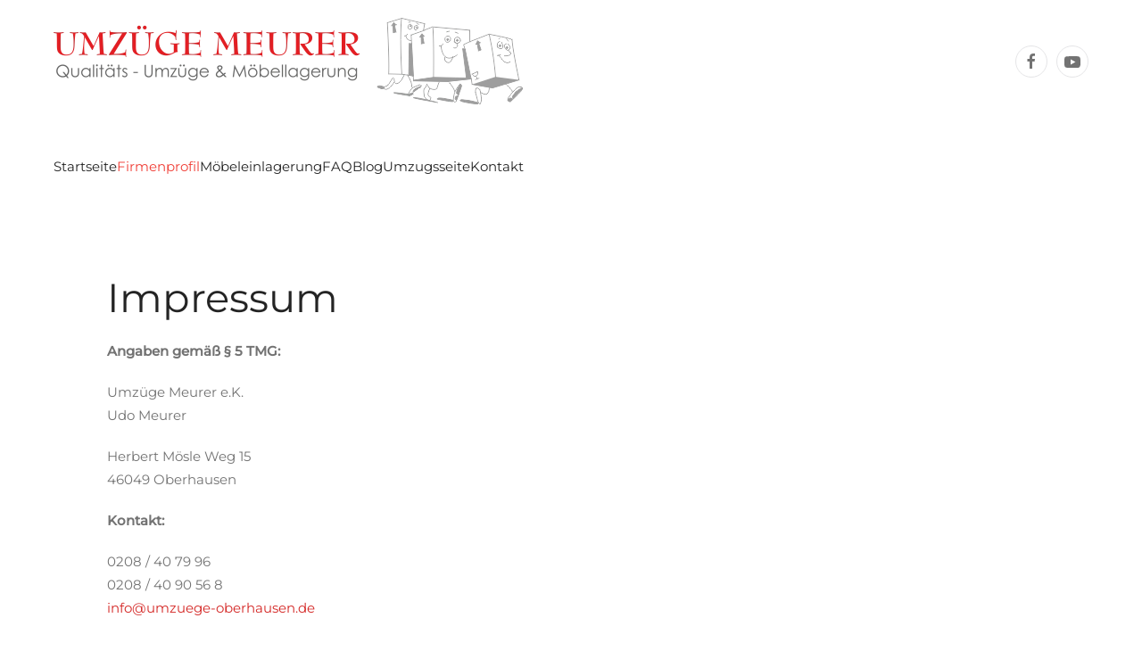

--- FILE ---
content_type: text/html; charset=utf-8
request_url: https://moebellager-oberhausen.de/firmenprofil/historie.html?view=article&id=10&catid=2
body_size: 5461
content:
<!DOCTYPE html>
<html lang="de-de" dir="ltr">
    <head>
        <meta name="viewport" content="width=device-width, initial-scale=1">
        <link rel="icon" href="/templates/yootheme/vendor/yootheme/theme-joomla/assets/images/favicon.png" sizes="any">
                <link rel="apple-touch-icon" href="/templates/yootheme/vendor/yootheme/theme-joomla/assets/images/apple-touch-icon.png">
        <meta charset="utf-8">
	<meta name="author" content="kaiser">
	<meta name="generator" content="Joomla! - Open Source Content Management">
	<title>Impressum – Umzüge Meurer e.K.Möbellager</title>
	<link href="/media/system/css/joomla-fontawesome.min.css?ver=4.0.8" rel="preload" as="style" onload="this.onload=null;this.rel='stylesheet'">
<link href="/media/vendor/joomla-custom-elements/css/joomla-alert.min.css?0.2.0" rel="stylesheet" />
	<link href="/plugins/system/jce/css/content.css?badb4208be409b1335b815dde676300e" rel="stylesheet" />
	<link href="/templates/yootheme/css/theme.12.css?1759837042" rel="stylesheet" />
	<link href="/templates/yootheme/css/theme.update.css?4.0.8" rel="stylesheet" />
<script type="application/json" class="joomla-script-options new">{"joomla.jtext":{"ERROR":"Fehler","MESSAGE":"Nachricht","NOTICE":"Hinweis","WARNING":"Warnung","JCLOSE":"Schlie\u00dfen","JOK":"OK","JOPEN":"\u00d6ffnen"},"system.paths":{"root":"","rootFull":"https:\/\/moebellager-oberhausen.de\/","base":"","baseFull":"https:\/\/moebellager-oberhausen.de\/"},"csrf.token":"c415eea2d38632a8901ec91ffee3ce34"}</script>
	<script src="/media/system/js/core.min.js?37ffe4186289eba9c5df81bea44080aff77b9684"></script>
	<script src="/media/vendor/webcomponentsjs/js/webcomponents-bundle.min.js?2.8.0" nomodule defer></script>
	<script src="/media/system/js/messages-es5.min.js?c29829fd2432533d05b15b771f86c6637708bd9d" nomodule defer></script>
	<script src="/media/system/js/joomla-hidden-mail-es5.min.js?b2c8377606bb898b64d21e2d06c6bb925371b9c3" nomodule defer></script>
	<script src="/media/system/js/joomla-hidden-mail.min.js?065992337609bf436e2fedbcbdc3de1406158b97" type="module"></script>
	<script src="/media/system/js/messages.min.js?7f7aa28ac8e8d42145850e8b45b3bc82ff9a6411" type="module"></script>
	<script src="/templates/yootheme/vendor/assets/uikit/dist/js/uikit.min.js?4.0.8"></script>
	<script src="/templates/yootheme/vendor/assets/uikit/dist/js/uikit-icons-morgan-consulting.min.js?4.0.8"></script>
	<script src="/templates/yootheme/js/theme.js?4.0.8"></script>
	<script>document.addEventListener('DOMContentLoaded', function() {
            Array.prototype.slice.call(document.querySelectorAll('a span[id^="cloak"]')).forEach(function(span) {
                span.innerText = span.textContent;
            });
        });</script>
	<script>window.yootheme = window.yootheme || {}; var $theme = yootheme.theme = {"i18n":{"close":{"label":"Close"},"totop":{"label":"Back to top"},"marker":{"label":"Open"},"navbarToggleIcon":{"label":"Open menu"},"paginationPrevious":{"label":"Previous page"},"paginationNext":{"label":"Next page"},"searchIcon":{"toggle":"Open Search","submit":"Submit Search"},"slider":{"next":"Next slide","previous":"Previous slide","slideX":"Slide %s","slideLabel":"%s of %s"},"slideshow":{"next":"Next slide","previous":"Previous slide","slideX":"Slide %s","slideLabel":"%s of %s"},"lightboxPanel":{"next":"Next slide","previous":"Previous slide","slideLabel":"%s of %s","close":"Close"}}};</script>

    </head>
    <body class="">

        <div class="uk-hidden-visually uk-notification uk-notification-top-left uk-width-auto">
            <div class="uk-notification-message">
                <a href="#tm-main">Skip to main content</a>
            </div>
        </div>
    
        
        
        <div class="tm-page">

                        


<header class="tm-header-mobile uk-hidden@m" uk-header>


    
        <div class="uk-navbar-container">

            <div class="uk-container uk-container-expand">
                <nav class="uk-navbar" uk-navbar="{&quot;container&quot;:&quot;.tm-header-mobile&quot;}">

                                        <div class="uk-navbar-left">

                                                    <a href="https://moebellager-oberhausen.de/" aria-label="Zurück zur Startseite" class="uk-logo uk-navbar-item">
    <picture>
<source type="image/webp" srcset="/templates/yootheme/cache/cb/logo-cb1085a2.webp 525w, /templates/yootheme/cache/d7/logo-d7d3d4a7.webp 526w" sizes="(min-width: 526px) 526px">
<img alt loading="eager" src="/templates/yootheme/cache/31/logo-31ff7afa.png" width="526" height="97">
</picture></a>
                        
                        
                    </div>
                    
                    
                                        <div class="uk-navbar-right">

                                                    
                        
                        <a uk-toggle href="#tm-dialog-mobile" class="uk-navbar-toggle">

        
        <div uk-navbar-toggle-icon></div>

        
    </a>

                    </div>
                    
                </nav>
            </div>

        </div>

    



        <div id="tm-dialog-mobile" uk-offcanvas="container: true; overlay: true" mode="slide" flip>
        <div class="uk-offcanvas-bar uk-flex uk-flex-column">

                        <button class="uk-offcanvas-close uk-close-large" type="button" uk-close uk-toggle="cls: uk-close-large; mode: media; media: @s"></button>
            
                        <div class="uk-margin-auto-bottom">
                
<div class="uk-grid uk-child-width-1-1">    <div>
<div class="uk-panel" id="module-menu-dialog-mobile">

    
    
<ul class="uk-nav uk-nav-default uk-nav-accordion" uk-nav="targets: &gt; .js-accordion">
    
	<li class="item-101"><a href="/"> Startseite</a></li>
	<li class="item-107 uk-active js-accordion uk-open uk-parent"><a href> Firmenprofil <span uk-nav-parent-icon></span></a>
	<ul class="uk-nav-sub">

		<li class="item-108"><a href="/firmenprofil/firmenprofil.html"> Firmenprofil</a></li>
		<li class="item-109 uk-active"><a href="/firmenprofil/historie.html"> Historie</a></li></ul></li>
	<li class="item-110 js-accordion uk-parent"><a href> Möbeleinlagerung <span uk-nav-parent-icon></span></a>
	<ul class="uk-nav-sub">

		<li class="item-111"><a href="/moebeleinlagerung/moebeleinlagerung-privat.html"> Möbeleinlagerung privat</a></li>
		<li class="item-112"><a href="/moebeleinlagerung/moebeleinlagerung-gewerblich.html"> Möbeleinlagerung gewerblich</a></li>
		<li class="item-113"><a href="/moebeleinlagerung/lagerraum-berechnen.html"> Lagerraum berechnen</a></li>
		<li class="item-120"><a href="/moebeleinlagerung/angebot-anfordern.html"> Angebot anfordern</a></li></ul></li>
	<li class="item-114"><a href="/faq.html"> FAQ</a></li>
	<li class="item-115"><a href="http://umzug-lagerhalle-mieten.blogspot.de/" target="_blank"> Blog</a></li>
	<li class="item-116"><a href="https://www.umzuege-oberhausen.de/" target="_blank"> Umzugsseite</a></li>
	<li class="item-117 js-accordion uk-parent"><a href> Kontakt <span uk-nav-parent-icon></span></a>
	<ul class="uk-nav-sub">

		<li class="item-118"><a href="/kontakt/ansprechpartner.html"> Ansprechpartner</a></li>
		<li class="item-119"><a href="/kontakt/kontaktformular.html"> Kontaktformular</a></li></ul></li></ul>

</div>
</div></div>
            </div>
            
            
        </div>
    </div>
    
    
    

</header>





<header class="tm-header uk-visible@m" uk-header>






        <div class="tm-headerbar-default tm-headerbar tm-headerbar-top">
        <div class="uk-container uk-container-expand uk-flex uk-flex-middle">

                        <a href="https://moebellager-oberhausen.de/" aria-label="Zurück zur Startseite" class="uk-logo">
    <picture>
<source type="image/webp" srcset="/templates/yootheme/cache/cb/logo-cb1085a2.webp 525w, /templates/yootheme/cache/d7/logo-d7d3d4a7.webp 526w" sizes="(min-width: 526px) 526px">
<img alt loading="eager" src="/templates/yootheme/cache/31/logo-31ff7afa.png" width="526" height="97">
</picture></a>
            
                        <div class="uk-margin-auto-left">
                
<div class="uk-panel" id="module-tm-3">

    
    <ul class="uk-flex-inline uk-flex-middle uk-flex-nowrap uk-grid-small" uk-grid>                    <li><a href="https://www.facebook.com/umzuege.meurer.e.k" class="uk-preserve-width uk-icon-button" rel="noreferrer" target="_blank"><span uk-icon="icon: facebook;"></span></a></li>
                    <li><a href="https://www.youtube.com/channel/UCh3jdI1nkYdNTDiYMcEALhQ/videos" class="uk-preserve-width uk-icon-button" rel="noreferrer" target="_blank"><span uk-icon="icon: youtube;"></span></a></li>
            </ul>
</div>

            </div>
            
        </div>
    </div>
    
    
        
            <div class="uk-navbar-container">

                <div class="uk-container uk-container-expand uk-flex uk-flex-middle">
                    <nav class="uk-navbar uk-flex-auto" uk-navbar="{&quot;align&quot;:&quot;left&quot;,&quot;container&quot;:&quot;.tm-header&quot;,&quot;boundary&quot;:&quot;.tm-header .uk-navbar-container&quot;}">

                                                <div class="uk-navbar-left">
                            
<ul class="uk-navbar-nav">
    
	<li class="item-101"><a href="/"> Startseite</a></li>
	<li class="item-107 uk-active uk-parent"><a role="button"> Firmenprofil</a>
	<div class="uk-navbar-dropdown" mode="hover" pos="bottom-left"><div><ul class="uk-nav uk-navbar-dropdown-nav">

		<li class="item-108"><a href="/firmenprofil/firmenprofil.html"> Firmenprofil</a></li>
		<li class="item-109 uk-active"><a href="/firmenprofil/historie.html"> Historie</a></li></ul></div></div></li>
	<li class="item-110 uk-parent"><a role="button"> Möbeleinlagerung</a>
	<div class="uk-navbar-dropdown" mode="hover" pos="bottom-left"><div><ul class="uk-nav uk-navbar-dropdown-nav">

		<li class="item-111"><a href="/moebeleinlagerung/moebeleinlagerung-privat.html"> Möbeleinlagerung privat</a></li>
		<li class="item-112"><a href="/moebeleinlagerung/moebeleinlagerung-gewerblich.html"> Möbeleinlagerung gewerblich</a></li>
		<li class="item-113"><a href="/moebeleinlagerung/lagerraum-berechnen.html"> Lagerraum berechnen</a></li>
		<li class="item-120"><a href="/moebeleinlagerung/angebot-anfordern.html"> Angebot anfordern</a></li></ul></div></div></li>
	<li class="item-114"><a href="/faq.html"> FAQ</a></li>
	<li class="item-115"><a href="http://umzug-lagerhalle-mieten.blogspot.de/" target="_blank"> Blog</a></li>
	<li class="item-116"><a href="https://www.umzuege-oberhausen.de/" target="_blank"> Umzugsseite</a></li>
	<li class="item-117 uk-parent"><a role="button"> Kontakt</a>
	<div class="uk-navbar-dropdown" mode="hover" pos="bottom-left"><div><ul class="uk-nav uk-navbar-dropdown-nav">

		<li class="item-118"><a href="/kontakt/ansprechpartner.html"> Ansprechpartner</a></li>
		<li class="item-119"><a href="/kontakt/kontaktformular.html"> Kontaktformular</a></li></ul></div></div></li></ul>

                        </div>
                        
                        
                    </nav>
                </div>

            </div>

        
    




</header>

            
            

            <main id="tm-main" >

                
                <div id="system-message-container" aria-live="polite"></div>

                <!-- Builder #page -->
<div class="uk-section-default uk-section">
    
        
        
        
            
                                <div class="uk-container">                
                    
                    <div class="uk-grid tm-grid-expand uk-child-width-1-1 uk-grid-margin">
<div class="uk-width-1-1">
    
        
            
            
            
                
                    
<h1>        Impressum    </h1><div class="uk-panel uk-margin"><p><strong>Angaben gemäß § 5 TMG:</strong></p>
<p>Umzüge Meurer e.K.<br />Udo Meurer</p>
<p>Herbert Mösle Weg 15<br />46049 Oberhausen</p>
<p><strong>Kontakt:</strong></p>
<p>0208 / 40 79 96<br />0208 / 40 90 56 8<br /><a href="mailto:info@umzuege-oberhausen.de"></a><joomla-hidden-mail  is-link="1" is-email="1" first="aW5mbw==" last="dW16dWVnZS1vYmVyaGF1c2VuLmRl" text="aW5mb0B1bXp1ZWdlLW9iZXJoYXVzZW4uZGU=" base="" >Diese E-Mail-Adresse ist vor Spambots geschützt! Zur Anzeige muss JavaScript eingeschaltet sein.</joomla-hidden-mail></p>
<p>Umsatzsteuer-ID:<br />Umsatzsteuer-Identifikationsnummer gemäß §27 a Umsatzsteuergesetz: DE258497311</p>
<p><strong>Verantwortlich für den Inhalt nach § 55 Abs. 2 RStV:</strong></p>
<p>Udo Meurer<br />Herbert Mösle Weg 15<br />46049 Oberhausen</p>
<p><strong>Haftungsausschluss:</strong></p>
<p><br /><strong>Haftung für Inhalte</strong><br />Die Inhalte unserer Seiten wurden mit größter Sorgfalt erstellt. Für die Richtigkeit, Vollständigkeit und Aktualität der Inhalte können wir jedoch keine Gewähr übernehmen. Als Diensteanbieter sind wir gemäß § 7 Abs.1 TMG für eigene Inhalte auf diesen Seiten nach den allgemeinen Gesetzen verantwortlich. Nach §§ 8 bis 10 TMG sind wir als Diensteanbieter jedoch nicht verpflichtet, übermittelte oder gespeicherte fremde Informationen zu überwachen oder nach Umständen zu forschen, die auf eine rechtswidrige Tätigkeit hinweisen. Verpflichtungen zur Entfernung oder Sperrung der Nutzung von Informationen nach den allgemeinen Gesetzen bleiben hiervon unberührt. Eine diesbezügliche Haftung ist jedoch erst ab dem Zeitpunkt der Kenntnis einer konkreten Rechtsverletzung möglich. Bei Bekanntwerden von entsprechenden Rechtsverletzungen werden wir diese Inhalte umgehend entfernen.</p>
<p><strong>Haftung für Links</strong><br />Unser Angebot enthält Links zu externen Webseiten Dritter, auf deren Inhalte wir keinen Einfluss haben. Deshalb können wir für diese fremden Inhalte auch keine Gewähr übernehmen. Für die Inhalte der verlinkten Seiten ist stets der jeweilige Anbieter oder Betreiber der Seiten verantwortlich. Die verlinkten Seiten wurden zum Zeitpunkt der Verlinkung auf mögliche Rechtsverstöße überprüft. Rechtswidrige Inhalte waren zum Zeitpunkt der Verlinkung nicht erkennbar. Eine permanente inhaltliche Kontrolle der verlinkten Seiten ist jedoch ohne konkrete Anhaltspunkte einer Rechtsverletzung nicht zumutbar. Bei Bekanntwerden von Rechtsverletzungen werden wir derartige Links umgehend entfernen.</p>
<p><strong>Urheberrecht</strong><br />Die durch die Seitenbetreiber erstellten Inhalte und Werke auf diesen Seiten unterliegen dem deutschen Urheberrecht. Die Vervielfältigung, Bearbeitung, Verbreitung und jede Art der Verwertung außerhalb der Grenzen des Urheberrechtes bedürfen der schriftlichen Zustimmung des jeweiligen Autors bzw. Erstellers. Downloads und Kopien dieser Seite sind nur für den privaten, nicht kommerziellen Gebrauch gestattet. Soweit die Inhalte auf dieser Seite nicht vom Betreiber erstellt wurden, werden die Urheberrechte Dritter beachtet. Insbesondere werden Inhalte Dritter als solche gekennzeichnet. Sollten Sie trotzdem auf eine Urheberrechtsverletzung aufmerksam werden, bitten wir um einen entsprechenden Hinweis. Bei Bekanntwerden von Rechtsverletzungen werden wir derartige Inhalte umgehend entfernen.</p>
<p><strong>Datenschutz</strong><br />Die Nutzung unserer Webseite ist in der Regel ohne Angabe personenbezogener Daten möglich. Soweit auf unseren Seiten personenbezogene Daten (beispielsweise Name, Anschrift oder eMail-Adressen) erhoben werden, erfolgt dies, soweit möglich, stets auf freiwilliger Basis. Diese Daten werden ohne Ihre ausdrückliche Zustimmung nicht an Dritte weitergegeben.</p>
<p>Wir weisen darauf hin, dass die Datenübertragung im Internet (z.B. bei der Kommunikation per E-Mail) Sicherheitslücken aufweisen kann. Ein lückenloser Schutz der Daten vor dem Zugriff durch Dritte ist nicht möglich.<br />Der Nutzung von im Rahmen der Impressumspflicht veröffentlichten Kontaktdaten durch Dritte zur Übersendung von nicht ausdrücklich angeforderter Werbung und Informationsmaterialien wird hiermit ausdrücklich widersprochen. Die Betreiber der Seiten behalten sich ausdrücklich rechtliche Schritte im Falle der unverlangten Zusendung von Werbeinformationen, etwa durch Spam-Mails, vor.</p>
<p>Quelle: erstellt mit dem Impressum-Generator Einzelunternehmer von eRecht24.</p>
<table>
<tbody>
<tr>
<td>
<p><strong>Design und Realisation</strong><br />Fan-Com<br />Inh. Udo Lübke<br />Marktstr. 172<br />46045 Oberhausen<br />Telefon : 0208 / 854941<br />Telefax 0208 / 2050868</p>
<p>EMail :<a href="mailto:info@fan-com.de"></a><joomla-hidden-mail  is-link="1" is-email="1" first="aW5mbw==" last="ZmFuLWNvbS5kZQ==" text="aW5mb0BmYW4tY29tLmRl" base="" >Diese E-Mail-Adresse ist vor Spambots geschützt! Zur Anzeige muss JavaScript eingeschaltet sein.</joomla-hidden-mail><br />Website : <a href="http://www.fan-com.de/"></a><a href="http://www.fan-com.de">http://www.fan-com.de</a></p>
</td>
<td><img src="/images/fancomlogo.png" alt="fancomlogo" width="120" height="64" /></td>
</tr>
</tbody>
</table></div>
                
            
        
    
</div></div>
                                </div>
                
            
        
    
</div>

                
            </main>

            

                        <footer>
                <!-- Builder #footer -->
<div class="uk-section-default uk-section">
    
        
        
        
            
                                <div class="uk-container">                
                    
                    <div class="uk-grid tm-grid-expand uk-child-width-1-1 uk-grid-margin">
<div class="uk-width-1-1">
    
        
            
            
            
                
                    
<div>
    <ul class="uk-margin-remove-bottom uk-subnav" uk-margin>        <li class="el-item ">
    <a class="el-link" href="/firmenprofil/historie.html?view=article&amp;id=10&amp;catid=2">Impressum</a></li>
        <li class="el-item ">
    <a class="el-link" href="/firmenprofil/historie.html?view=article&amp;id=11&amp;catid=2">Datenschutzerklärung</a></li>
        </ul>

</div>
                
            
        
    
</div></div>
                                </div>
                
            
        
    
</div>            </footer>
            
        </div>

        
        

    </body>
</html>
